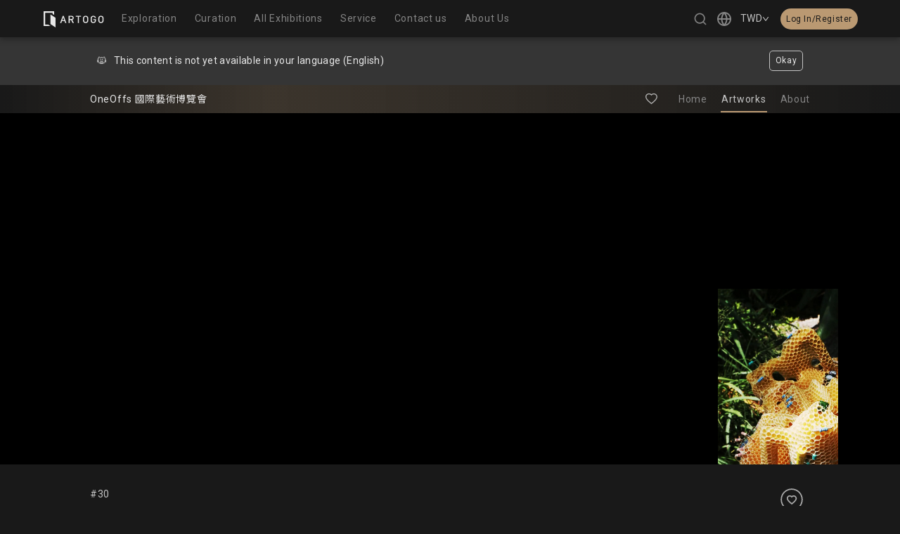

--- FILE ---
content_type: application/javascript; charset=UTF-8
request_url: https://artogo.co/_next/static/ykvUm-WMoeirmooz-P8aq/_buildManifest.js
body_size: 4900
content:
self.__BUILD_MANIFEST=function(i,a,e,s,t,c,o,n,r,b,d,h,u,k,p,g,l,x,f,j,w,P,v,I,E,m,S,_,T,W,y,G,R,A,L,N,C,M,B,F,D,H,U,V,z,q,J,K,O,Q,X,Y,Z,$,ii,ai,ei,si,ti,ci,oi,ni,ri,bi,di,hi,ui,ki,pi,gi,li,xi,fi,ji,wi,Pi,vi,Ii,Ei,mi,Si,_i,Ti,Wi,yi,Gi,Ri,Ai,Li,Ni,Ci,Mi,Bi,Fi,Di,Hi,Ui,Vi,zi,qi,Ji,Ki,Oi,Qi,Xi,Yi,Zi,$i,ia,aa,ea,sa,ta,ca,oa,na,ra,ba,da,ha,ua,ka,pa,ga,la,xa,fa,ja,wa,Pa,va,Ia,Ea,ma,Sa,_a,Ta,Wa,ya,Ga,Ra,Aa,La,Na,Ca,Ma,Ba,Fa,Da,Ha,Ua,Va,za,qa,Ja,Ka,Oa,Qa,Xa,Ya){return{__rewrites:{beforeFiles:[],afterFiles:[{source:"/:nextInternalLocale(en|zh\\-TW|ko|ja|cs)/server/api/:path*",destination:"/:nextInternalLocale/api/:path*"},{source:"/:nextInternalLocale(en|zh\\-TW|ko|ja|cs)/spine/:path*"}],fallback:[]},"/":[y,V,ai,ei,"static/chunks/pages/index-dff9df02c2127e74.js"],"/404":["static/chunks/pages/404-87c796273ecf1eb2.js"],"/500":["static/chunks/pages/500-db00a24335749449.js"],"/_error":["static/chunks/pages/_error-d39607a4676a4aa5.js"],"/about":[xi,fi,"static/chunks/pages/about-b30861f6c14c17e5.js"],"/about/PageAbout":[xi,fi,"static/chunks/pages/about/PageAbout-5d00403b9a5d90dd.js"],"/contact":[i,a,P,ji,"static/chunks/pages/contact-a29851ac729b077e.js"],"/contact/PageContact":[i,a,P,ji,"static/chunks/pages/contact/PageContact-378e44e11d5388f9.js"],"/curation/[alias]":[wi,Pi,vi,"static/chunks/pages/curation/[alias]-9f6dc626334d8133.js"],"/curation/[alias]/PageCuration":[wi,Pi,vi,"static/chunks/pages/curation/[alias]/PageCuration-1d1363cf3c5e0647.js"],"/curations":["static/chunks/pages/curations-f1b86a805bd8eb54.js"],"/curations/PageCurations":["static/chunks/pages/curations/PageCurations-90cc130252422fbf.js"],"/exhibition/preview/[alias]":[t,n,k,m,S,si,ti,"static/chunks/pages/exhibition/preview/[alias]-f059e96f17273c23.js"],"/exhibition/preview/[alias]/about":[t,n,k,Ii,Ei,"static/chunks/pages/exhibition/preview/[alias]/about-c4e30081bc628ae2.js"],"/exhibition/preview/[alias]/about/PageExhibitionAbout":[t,n,k,Ii,Ei,"static/chunks/pages/exhibition/preview/[alias]/about/PageExhibitionAbout-156bb9243c1143cf.js"],"/exhibition/preview/[alias]/intro":[t,n,k,m,S,si,ti,"static/chunks/pages/exhibition/preview/[alias]/intro-4824d6764d193992.js"],"/exhibition/preview/[alias]/intro/PageExhibitionIntro":[t,n,k,m,S,si,ti,"static/chunks/pages/exhibition/preview/[alias]/intro/PageExhibitionIntro-0d190cfd25115431.js"],"/exhibition/preview/[alias]/space/[space_id]":[x,a,e,s,d,h,p,f,r,g,l,j,mi,"static/chunks/pages/exhibition/preview/[alias]/space/[space_id]-4d6419a1ecfd334f.js"],"/exhibition/preview/[alias]/space/[space_id]/PageExhibitionSpace":[x,a,e,s,d,h,p,f,r,g,l,j,mi,"static/chunks/pages/exhibition/preview/[alias]/space/[space_id]/PageExhibitionSpace-88a092083c3ab875.js"],"/exhibition/preview/[alias]/spaces":[Si,"static/chunks/pages/exhibition/preview/[alias]/spaces-2dc943415c55b217.js"],"/exhibition/preview/[alias]/spaces/PageExhibitionSpaces":[Si,"static/chunks/pages/exhibition/preview/[alias]/spaces/PageExhibitionSpaces-40664df51bf83d93.js"],"/exhibition/preview/[alias]/tour":[ci,oi,"static/chunks/pages/exhibition/preview/[alias]/tour-d9f8f5a5d61d6766.js"],"/exhibition/preview/[alias]/tour/intro":[i,v,R,A,_i,Ti,"static/chunks/pages/exhibition/preview/[alias]/tour/intro-6b9167435dc3e259.js"],"/exhibition/preview/[alias]/tour/intro/PageTourIntro":[i,v,R,A,_i,Ti,"static/chunks/pages/exhibition/preview/[alias]/tour/intro/PageTourIntro-2ce491db61dc2b1e.js"],"/exhibition/preview/[alias]/tour/work":[e,w,N,"static/chunks/pages/exhibition/preview/[alias]/tour/work-8978779e04ad2256.js"],"/exhibition/preview/[alias]/tour/work/PageTourNoWork":[e,w,N,"static/chunks/pages/exhibition/preview/[alias]/tour/work/PageTourNoWork-de7fd60b06ad5f17.js"],"/exhibition/preview/[alias]/tour/work/[workId]":[e,w,N,"static/chunks/pages/exhibition/preview/[alias]/tour/work/[workId]-dc8708cd97832c33.js"],"/exhibition/preview/[alias]/tour/work/[workId]/audio":[e,w,N,"static/chunks/pages/exhibition/preview/[alias]/tour/work/[workId]/audio-a66b29ed2f280c58.js"],"/exhibition/preview/[alias]/tour/work/[workId]/audio/[audioGuidanceId]":[e,w,N,"static/chunks/pages/exhibition/preview/[alias]/tour/work/[workId]/audio/[audioGuidanceId]-e27900ad989ee6e4.js"],"/exhibition/preview/[alias]/tour/work/[workId]/audio/[audioGuidanceId]/PageTourWork":[e,w,N,"static/chunks/pages/exhibition/preview/[alias]/tour/work/[workId]/audio/[audioGuidanceId]/PageTourWork-2f120217692c1274.js"],"/exhibition/preview/[alias]/tour/works":[ci,oi,"static/chunks/pages/exhibition/preview/[alias]/tour/works-93520a4a3c294816.js"],"/exhibition/preview/[alias]/tour/works/PageTourWorks":[ci,oi,"static/chunks/pages/exhibition/preview/[alias]/tour/works/PageTourWorks-c80ed5cc5899e706.js"],"/exhibition/preview/[alias]/work/[id]":[s,t,r,C,M,Wi,yi,"static/chunks/pages/exhibition/preview/[alias]/work/[id]-9aa28e448c9d6b9d.js"],"/exhibition/preview/[alias]/work/[id]/PageExhibitionWork":[s,t,r,C,M,Wi,yi,"static/chunks/pages/exhibition/preview/[alias]/work/[id]/PageExhibitionWork-800bb98878a38db9.js"],"/exhibition/preview/[alias]/works":[t,n,B,Gi,Ri,"static/chunks/pages/exhibition/preview/[alias]/works-9bd83f351d4734fd.js"],"/exhibition/preview/[alias]/works/PageExhibitionWorks":[t,n,B,Gi,Ri,"static/chunks/pages/exhibition/preview/[alias]/works/PageExhibitionWorks-0a9637e72584fed7.js"],"/exhibition/[alias]":[t,n,k,m,S,ni,ri,"static/chunks/pages/exhibition/[alias]-f12ad6b2d79f709a.js"],"/exhibition/[alias]/about":[t,n,k,Ai,Li,"static/chunks/pages/exhibition/[alias]/about-669490d3e69766e2.js"],"/exhibition/[alias]/about/PageExhibitionAbout":[t,n,k,Ai,Li,"static/chunks/pages/exhibition/[alias]/about/PageExhibitionAbout-0f4e6e2feda36241.js"],"/exhibition/[alias]/intro":[t,n,k,m,S,ni,ri,"static/chunks/pages/exhibition/[alias]/intro-d161e7ed63564c52.js"],"/exhibition/[alias]/intro/PageExhibitionIntro":[t,n,k,m,S,ni,ri,"static/chunks/pages/exhibition/[alias]/intro/PageExhibitionIntro-5e753c3017f41eb8.js"],"/exhibition/[alias]/space/[space_id]":[x,a,e,s,d,h,p,f,r,g,l,j,Ni,J,"static/chunks/pages/exhibition/[alias]/space/[space_id]-e526e66fa6c39987.js"],"/exhibition/[alias]/space/[space_id]/PageExhibitionSpace":[x,a,e,s,d,h,p,f,r,g,l,j,Ni,J,"static/chunks/pages/exhibition/[alias]/space/[space_id]/PageExhibitionSpace-c4d73164bed6eb06.js"],"/exhibition/[alias]/spaces":[Ci,K,"static/chunks/pages/exhibition/[alias]/spaces-8a40c48a106a4b2e.js"],"/exhibition/[alias]/spaces/PageExhibitionSpaces":[Ci,K,"static/chunks/pages/exhibition/[alias]/spaces/PageExhibitionSpaces-99c73b9cf3eba7fb.js"],"/exhibition/[alias]/work/[id]":[s,t,r,C,M,Mi,Bi,"static/chunks/pages/exhibition/[alias]/work/[id]-8c7b5f85ef6d4f18.js"],"/exhibition/[alias]/work/[id]/PageExhibitionWork":[s,t,r,C,M,Mi,Bi,"static/chunks/pages/exhibition/[alias]/work/[id]/PageExhibitionWork-5d0da7cd6bbdb76a.js"],"/exhibition/[alias]/works":[t,n,B,Fi,Di,"static/chunks/pages/exhibition/[alias]/works-295538159c470f7c.js"],"/exhibition/[alias]/works/PageExhibitionWorks":[t,n,B,Fi,Di,"static/chunks/pages/exhibition/[alias]/works/PageExhibitionWorks-598d1e76664de432.js"],"/exhibitions":[Hi,"static/chunks/pages/exhibitions-be7f776ffaad9aef.js"],"/exhibitions/PageExhibitions":[Hi,"static/chunks/pages/exhibitions/PageExhibitions-1639e7c7f5126f72.js"],"/explore":[Ui,"static/chunks/pages/explore-f295a962acb71196.js"],"/explore/PageExplore":[Ui,"static/chunks/pages/explore/PageExplore-e52064d3c605233c.js"],"/home":[y,V,ai,ei,"static/chunks/pages/home-a98574e055197e78.js"],"/home/PageHome":[y,V,ai,ei,"static/chunks/pages/home/PageHome-9c65600ac4413d3a.js"],"/login":[i,Vi,zi,"static/chunks/pages/login-da53a6ac29afa6e4.js"],"/login/PageLogin":[i,Vi,zi,"static/chunks/pages/login/PageLogin-e86bdf9114a860d2.js"],"/login/register":[i,qi,"static/chunks/pages/login/register-81331640e2d837e1.js"],"/login/register/PageLoginRegister":[i,qi,"static/chunks/pages/login/register/PageLoginRegister-9d2cbc8da552debb.js"],"/me":[i,a,c,o,y,z,Ji,Ki,"static/chunks/pages/me-115a60000be3bf9c.js"],"/me/PageMe":[i,a,c,o,y,z,Ji,Ki,"static/chunks/pages/me/PageMe-f2ba8c4cdf991142.js"],"/panel":[bi,a,c,o,L,di,u,hi,ui,"static/chunks/pages/panel-5ec6e65ffc4dbce0.js"],"/panel/exhibition/new":[i,a,c,o,ki,t,n,u,k,I,m,S,G,pi,gi,"static/chunks/pages/panel/exhibition/new-ad6119c0e2365e01.js"],"/panel/exhibition/new/[exhibitionId]":[i,a,c,o,ki,t,n,u,k,I,m,S,G,pi,gi,"static/chunks/pages/panel/exhibition/new/[exhibitionId]-7636677eadef5d6e.js"],"/panel/exhibition/new/[exhibitionId]/PageExhibitionNew":[i,a,c,o,ki,t,n,u,k,I,m,S,G,pi,gi,"static/chunks/pages/panel/exhibition/new/[exhibitionId]/PageExhibitionNew-d29d4e6e457a0751.js"],"/panel/exhibition/[exhibitionId]":[x,i,a,e,s,c,o,d,h,p,f,E,W,z,t,n,r,u,k,g,l,j,I,m,S,_,q,li,"static/chunks/pages/panel/exhibition/[exhibitionId]-4040284aac18a921.js"],"/panel/exhibition/[exhibitionId]/about":[x,a,e,s,c,o,d,h,p,f,E,F,t,n,r,u,k,g,l,j,I,_,O,Oi,Qi,"static/chunks/pages/panel/exhibition/[exhibitionId]/about-d882c9c0c4e68a5d.js"],"/panel/exhibition/[exhibitionId]/about/PageExhibitionAbout":[x,a,e,s,c,o,d,h,p,f,E,F,t,n,r,u,k,g,l,j,I,_,O,Oi,Qi,"static/chunks/pages/panel/exhibition/[exhibitionId]/about/PageExhibitionAbout-a98a205a5c143110.js"],"/panel/exhibition/[exhibitionId]/about/[individual]/[individualId]":[x,i,a,e,s,c,o,d,h,p,f,E,W,t,n,r,u,k,g,l,j,I,_,G,Xi,Yi,"static/chunks/pages/panel/exhibition/[exhibitionId]/about/[individual]/[individualId]-40942185b9214b06.js"],"/panel/exhibition/[exhibitionId]/about/[individual]/[individualId]/PageExhibitionIndividual":[x,i,a,e,s,c,o,d,h,p,f,E,W,t,n,r,u,k,g,l,j,I,_,G,Xi,Yi,"static/chunks/pages/panel/exhibition/[exhibitionId]/about/[individual]/[individualId]/PageExhibitionIndividual-ad6b51cc27bdc02d.js"],"/panel/exhibition/[exhibitionId]/intro":[x,i,a,e,s,c,o,d,h,p,f,E,W,z,t,n,r,u,k,g,l,j,I,m,S,_,q,li,"static/chunks/pages/panel/exhibition/[exhibitionId]/intro-401ea9c8b4949670.js"],"/panel/exhibition/[exhibitionId]/intro/PageExhibitionIntro":[x,i,a,e,s,c,o,d,h,p,f,E,W,z,t,n,r,u,k,g,l,j,I,m,S,_,q,li,"static/chunks/pages/panel/exhibition/[exhibitionId]/intro/PageExhibitionIntro-fcafafe374c3ab54.js"],"/panel/exhibition/[exhibitionId]/setting":[x,i,a,e,s,c,o,d,h,p,f,L,t,n,r,u,k,g,l,j,I,m,S,_,G,Zi,$i,"static/chunks/pages/panel/exhibition/[exhibitionId]/setting-af600326b7d747e4.js"],"/panel/exhibition/[exhibitionId]/setting/PageExhibitionSetting":[x,i,a,e,s,c,o,d,h,p,f,L,t,n,r,u,k,g,l,j,I,m,S,_,G,Zi,$i,"static/chunks/pages/panel/exhibition/[exhibitionId]/setting/PageExhibitionSetting-cb7bd37e8c0df9da.js"],"/panel/exhibition/[exhibitionId]/work/[id]":[x,i,a,e,s,c,o,d,h,p,f,v,E,W,ia,t,r,u,g,l,j,I,_,G,C,M,D,q,aa,"static/chunks/pages/panel/exhibition/[exhibitionId]/work/[id]-0bb5745c453ff409.js"],"/panel/exhibition/[exhibitionId]/work/[id]/PageExhibitionWork":[x,i,a,e,s,c,o,d,h,p,f,v,E,W,ia,t,r,u,g,l,j,I,_,G,C,M,D,q,aa,"static/chunks/pages/panel/exhibition/[exhibitionId]/work/[id]/PageExhibitionWork-0fd3bef48e0705fb.js"],"/panel/exhibition/[exhibitionId]/works":[x,i,a,e,s,c,o,d,h,p,f,E,F,t,n,r,u,g,l,j,I,_,B,O,ea,sa,"static/chunks/pages/panel/exhibition/[exhibitionId]/works-8d8de1cebccdbb07.js"],"/panel/exhibition/[exhibitionId]/works/PageExhibitionWorks":[x,i,a,e,s,c,o,d,h,p,f,E,F,t,n,r,u,g,l,j,I,_,B,O,ea,sa,"static/chunks/pages/panel/exhibition/[exhibitionId]/works/PageExhibitionWorks-d6aff0d7a08f21a5.js"],"/panel/exhibitions":[bi,a,c,o,L,di,u,hi,ui,"static/chunks/pages/panel/exhibitions-e7db8be96e6ddeb9.js"],"/panel/exhibitions/PageExhibitions":[bi,a,c,o,L,di,u,hi,ui,"static/chunks/pages/panel/exhibitions/PageExhibitions-3a750eb4aeddeec7.js"],"/panel/login":[i,a,c,o,u,ta,ca,"static/chunks/pages/panel/login-3af5322e9cc1d7bf.js"],"/panel/login/PagePanelLogin":[i,a,c,o,u,ta,ca,"static/chunks/pages/panel/login/PagePanelLogin-65e4ad90f3b5083b.js"],"/panel/permission":[i,a,c,o,oa,u,na,ra,"static/chunks/pages/panel/permission-26150a1da10cbefe.js"],"/panel/permission/PagePermission":[i,a,c,o,oa,u,na,ra,"static/chunks/pages/panel/permission/PagePermission-8729ec23ee77bd25.js"],"/panel/space/[space_id]":[i,a,e,s,c,o,d,h,p,v,E,W,y,L,F,ba,r,g,l,D,Q,X,da,ha,"static/chunks/pages/panel/space/[space_id]-83e53c75b590ab7c.js"],"/panel/space/[space_id]/PagePanelSpace":[i,a,e,s,c,o,d,h,p,v,E,W,y,L,F,ba,r,g,l,D,Q,X,da,ha,"static/chunks/pages/panel/space/[space_id]/PagePanelSpace-a106fc4ffe456898.js"],"/panel/spaces":[i,a,c,o,d,v,E,W,ua,D,Q,X,ka,pa,"static/chunks/pages/panel/spaces-2f08cb19c069faf0.js"],"/panel/spaces/PagePanelSpaces":[i,a,c,o,d,v,E,W,ua,D,Q,X,ka,pa,"static/chunks/pages/panel/spaces/PagePanelSpaces-f923e86abc6ff7ff.js"],"/payment/result":[Y,H,ga,la,"static/chunks/pages/payment/result-8cce32c9540f02ca.js"],"/payment/result/PagePaymentResult":[Y,H,ga,la,"static/chunks/pages/payment/result/PagePaymentResult-a34681107c2b9888.js"],"/policy/[name]":[xa,fa,"static/chunks/pages/policy/[name]-130ea974c64b70b9.js"],"/policy/[name]/PagePolicy":[xa,fa,"static/chunks/pages/policy/[name]/PagePolicy-d990ccbacab93949.js"],"/redeem":[H,ja,"static/chunks/pages/redeem-32aa91719a2c03b7.js"],"/redeem/PageRedeem":[H,ja,"static/chunks/pages/redeem/PageRedeem-cea4ed432fee3c2d.js"],"/redirect/message":["static/chunks/pages/redirect/message-6350a6da01eb23a7.js"],"/redirect/message/PageRedirectMessage":["static/chunks/pages/redirect/message/PageRedirectMessage-b679254ff3bf8be0.js"],"/search":["static/chunks/pages/search-f2b424a7e5fe81af.js"],"/search/PageSearch":["static/chunks/pages/search/PageSearch-6db214c54a1c3c32.js"],"/service":[i,a,wa,P,Pa,va,"static/chunks/pages/service-f4d3700ecd2e8fb8.js"],"/service/2022":[Ia,Ea,"static/chunks/pages/service/2022-dc59f8a28fb4f6f5.js"],"/service/2022/PageService2022":[Ia,Ea,"static/chunks/pages/service/2022/PageService2022-6bda22eb33d0023a.js"],"/service/2024":[s,ma,Sa,"static/chunks/pages/service/2024-3dbf6cf76c5a9af3.js"],"/service/2024/PageService2024":[s,ma,Sa,"static/chunks/pages/service/2024/PageService2024-8c3a2cee4d7fac2d.js"],"/service/PageService":[i,a,wa,P,Pa,va,"static/chunks/pages/service/PageService-ea0d8e1cb483f3a6.js"],"/service/exhibition":[i,a,s,_a,P,Ta,Wa,"static/chunks/pages/service/exhibition-2d1071557bba30a8.js"],"/service/exhibition/PageServiceExhibition":[i,a,s,_a,P,Ta,Wa,"static/chunks/pages/service/exhibition/PageServiceExhibition-e28bf43c83bd79fa.js"],"/service/exhibition/page":[i,a,s,Z,P,ya,Ga,"static/chunks/pages/service/exhibition/page-6d1285c9405275a0.js"],"/service/exhibition/page/PageServicePage":[i,a,s,Z,P,ya,Ga,"static/chunks/pages/service/exhibition/page/PageServicePage-b08420863a6022c5.js"],"/service/exhibition/reality":[i,a,Ra,P,$,Aa,La,"static/chunks/pages/service/exhibition/reality-e76ccc97da6ac302.js"],"/service/exhibition/reality/PageServiceReality":[i,a,Ra,P,$,Aa,La,"static/chunks/pages/service/exhibition/reality/PageServiceReality-fa32a98877fc87ba.js"],"/service/exhibition/virtual":[i,a,s,Na,P,$,Ca,Ma,"static/chunks/pages/service/exhibition/virtual-b9bbf9df9047fc28.js"],"/service/exhibition/virtual/PageServiceVirtual":[i,a,s,Na,P,$,Ca,Ma,"static/chunks/pages/service/exhibition/virtual/PageServiceVirtual-e03032b91ddef76e.js"],"/service/paid-content":[i,a,s,h,Z,P,Ba,Fa,"static/chunks/pages/service/paid-content-7b71fd5a655cd4f7.js"],"/service/paid-content/PageServicePaid":[i,a,s,h,Z,P,Ba,Fa,"static/chunks/pages/service/paid-content/PageServicePaid-2e69da207660bda5.js"],"/service/tour":[i,a,s,Da,P,Ha,Ua,"static/chunks/pages/service/tour-30bb224b1f92843c.js"],"/service/tour/PageServiceTour":[i,a,s,Da,P,Ha,Ua,"static/chunks/pages/service/tour/PageServiceTour-5a232f184b4c1f60.js"],"/sitemap.xml":["static/chunks/pages/sitemap.xml-8ca99e00387280e0.js"],"/ticket/[alias]":[i,v,y,R,Va,A,V,za,qa,"static/chunks/pages/ticket/[alias]-35a8f2277516eaff.js"],"/ticket/[alias]/PageTicket":[i,v,y,R,Va,A,V,za,qa,"static/chunks/pages/ticket/[alias]/PageTicket-dd9d7786b1641251.js"],"/ticket/[alias]/purchase/[ticket_bundle_id]":[i,a,s,c,v,Y,Ja,H,Ka,Oa,"static/chunks/pages/ticket/[alias]/purchase/[ticket_bundle_id]-2501a89077b3728e.js"],"/ticket/[alias]/purchase/[ticket_bundle_id]/PagePurchase":[i,a,s,c,v,Y,Ja,H,Ka,Oa,"static/chunks/pages/ticket/[alias]/purchase/[ticket_bundle_id]/PagePurchase-cb61e626ea6c56bb.js"],"/ticket/[alias]/space/[space_id]":[x,a,e,s,d,h,p,f,r,g,l,j,Qa,J,"static/chunks/pages/ticket/[alias]/space/[space_id]-d6afa5a19341c284.js"],"/ticket/[alias]/space/[space_id]/PageExhibitionSpace":[x,a,e,s,d,h,p,f,r,g,l,j,Qa,J,"static/chunks/pages/ticket/[alias]/space/[space_id]/PageExhibitionSpace-01a97d873d43383b.js"],"/ticket/[alias]/spaces":[Xa,K,"static/chunks/pages/ticket/[alias]/spaces-5cf55c3eb8d6ae0f.js"],"/ticket/[alias]/spaces/PageExhibitionSpaces":[Xa,K,"static/chunks/pages/ticket/[alias]/spaces/PageExhibitionSpaces-d313542b0fe093a2.js"],"/ticket/[alias]/tour":[b,U,"static/chunks/pages/ticket/[alias]/tour-f48eb0e8a99c7c6f.js"],"/ticket/[alias]/tour/intro":[i,v,R,b,A,ii,"static/chunks/pages/ticket/[alias]/tour/intro-b55b0accff166a60.js"],"/ticket/[alias]/tour/intro/PageTourIntro":[i,v,R,b,A,ii,"static/chunks/pages/ticket/[alias]/tour/intro/PageTourIntro-15f5a4edd54e47c7.js"],"/ticket/[alias]/tour/work":[e,b,w,T,"static/chunks/pages/ticket/[alias]/tour/work-9689323f768b0d22.js"],"/ticket/[alias]/tour/work/PageTourNoWork":[e,b,w,T,"static/chunks/pages/ticket/[alias]/tour/work/PageTourNoWork-ca30a7601b310ef4.js"],"/ticket/[alias]/tour/work/[workId]":[e,b,w,T,"static/chunks/pages/ticket/[alias]/tour/work/[workId]-79db17317dbd01d9.js"],"/ticket/[alias]/tour/work/[workId]/audio":[e,b,w,T,"static/chunks/pages/ticket/[alias]/tour/work/[workId]/audio-f28b1c84d92779f6.js"],"/ticket/[alias]/tour/work/[workId]/audio/[audioGuidanceId]":[e,b,w,T,"static/chunks/pages/ticket/[alias]/tour/work/[workId]/audio/[audioGuidanceId]-de93e8d43a0bf954.js"],"/ticket/[alias]/tour/work/[workId]/audio/[audioGuidanceId]/PageTourWork":[e,b,w,T,"static/chunks/pages/ticket/[alias]/tour/work/[workId]/audio/[audioGuidanceId]/PageTourWork-8ff3e20c7bba5fc1.js"],"/ticket/[alias]/tour/works":[b,U,"static/chunks/pages/ticket/[alias]/tour/works-830e9f726d79360d.js"],"/ticket/[alias]/tour/works/PageTourWorks":[b,U,"static/chunks/pages/ticket/[alias]/tour/works/PageTourWorks-3d2e911dea5f2a0e.js"],"/tour/[alias]":[b,U,"static/chunks/pages/tour/[alias]-986543286071387f.js"],"/tour/[alias]/intro":[i,v,R,b,A,ii,"static/chunks/pages/tour/[alias]/intro-3e035a7f6cbb98bb.js"],"/tour/[alias]/intro/PageTourIntro":[i,v,R,b,A,ii,"static/chunks/pages/tour/[alias]/intro/PageTourIntro-2b7feded2700d95e.js"],"/tour/[alias]/redeem":[b,Ya,"static/chunks/pages/tour/[alias]/redeem-ce70496cd7c46e28.js"],"/tour/[alias]/redeem/PageTourRedeem":[b,Ya,"static/chunks/pages/tour/[alias]/redeem/PageTourRedeem-7a187cfb47655acc.js"],"/tour/[alias]/work":[e,b,w,T,"static/chunks/pages/tour/[alias]/work-bcbb7c50b983c1f1.js"],"/tour/[alias]/work/PageTourNoWork":[e,b,w,T,"static/chunks/pages/tour/[alias]/work/PageTourNoWork-b8d337b57272fc33.js"],"/tour/[alias]/work/[workId]":[e,b,w,T,"static/chunks/pages/tour/[alias]/work/[workId]-540015c62a2fae1d.js"],"/tour/[alias]/work/[workId]/audio":[e,b,w,T,"static/chunks/pages/tour/[alias]/work/[workId]/audio-f3aa00eb27547c45.js"],"/tour/[alias]/work/[workId]/audio/[audioGuidanceId]":[e,b,w,T,"static/chunks/pages/tour/[alias]/work/[workId]/audio/[audioGuidanceId]-2e38fc2857334c65.js"],"/tour/[alias]/work/[workId]/audio/[audioGuidanceId]/PageTourWork":[e,b,w,T,"static/chunks/pages/tour/[alias]/work/[workId]/audio/[audioGuidanceId]/PageTourWork-353fd0ac3263c4ac.js"],"/tour/[alias]/works":[b,U,"static/chunks/pages/tour/[alias]/works-eb3b0acb3d297d9a.js"],"/tour/[alias]/works/PageTourWorks":[b,U,"static/chunks/pages/tour/[alias]/works/PageTourWorks-f149cf7306846533.js"],sortedPages:["/","/404","/500","/_app","/_error","/about","/about/PageAbout","/contact","/contact/PageContact","/curation/[alias]","/curation/[alias]/PageCuration","/curations","/curations/PageCurations","/exhibition/preview/[alias]","/exhibition/preview/[alias]/about","/exhibition/preview/[alias]/about/PageExhibitionAbout","/exhibition/preview/[alias]/intro","/exhibition/preview/[alias]/intro/PageExhibitionIntro","/exhibition/preview/[alias]/space/[space_id]","/exhibition/preview/[alias]/space/[space_id]/PageExhibitionSpace","/exhibition/preview/[alias]/spaces","/exhibition/preview/[alias]/spaces/PageExhibitionSpaces","/exhibition/preview/[alias]/tour","/exhibition/preview/[alias]/tour/intro","/exhibition/preview/[alias]/tour/intro/PageTourIntro","/exhibition/preview/[alias]/tour/work","/exhibition/preview/[alias]/tour/work/PageTourNoWork","/exhibition/preview/[alias]/tour/work/[workId]","/exhibition/preview/[alias]/tour/work/[workId]/audio","/exhibition/preview/[alias]/tour/work/[workId]/audio/[audioGuidanceId]","/exhibition/preview/[alias]/tour/work/[workId]/audio/[audioGuidanceId]/PageTourWork","/exhibition/preview/[alias]/tour/works","/exhibition/preview/[alias]/tour/works/PageTourWorks","/exhibition/preview/[alias]/work/[id]","/exhibition/preview/[alias]/work/[id]/PageExhibitionWork","/exhibition/preview/[alias]/works","/exhibition/preview/[alias]/works/PageExhibitionWorks","/exhibition/[alias]","/exhibition/[alias]/about","/exhibition/[alias]/about/PageExhibitionAbout","/exhibition/[alias]/intro","/exhibition/[alias]/intro/PageExhibitionIntro","/exhibition/[alias]/space/[space_id]","/exhibition/[alias]/space/[space_id]/PageExhibitionSpace","/exhibition/[alias]/spaces","/exhibition/[alias]/spaces/PageExhibitionSpaces","/exhibition/[alias]/work/[id]","/exhibition/[alias]/work/[id]/PageExhibitionWork","/exhibition/[alias]/works","/exhibition/[alias]/works/PageExhibitionWorks","/exhibitions","/exhibitions/PageExhibitions","/explore","/explore/PageExplore","/home","/home/PageHome","/login","/login/PageLogin","/login/register","/login/register/PageLoginRegister","/me","/me/PageMe","/panel","/panel/exhibition/new","/panel/exhibition/new/[exhibitionId]","/panel/exhibition/new/[exhibitionId]/PageExhibitionNew","/panel/exhibition/[exhibitionId]","/panel/exhibition/[exhibitionId]/about","/panel/exhibition/[exhibitionId]/about/PageExhibitionAbout","/panel/exhibition/[exhibitionId]/about/[individual]/[individualId]","/panel/exhibition/[exhibitionId]/about/[individual]/[individualId]/PageExhibitionIndividual","/panel/exhibition/[exhibitionId]/intro","/panel/exhibition/[exhibitionId]/intro/PageExhibitionIntro","/panel/exhibition/[exhibitionId]/setting","/panel/exhibition/[exhibitionId]/setting/PageExhibitionSetting","/panel/exhibition/[exhibitionId]/work/[id]","/panel/exhibition/[exhibitionId]/work/[id]/PageExhibitionWork","/panel/exhibition/[exhibitionId]/works","/panel/exhibition/[exhibitionId]/works/PageExhibitionWorks","/panel/exhibitions","/panel/exhibitions/PageExhibitions","/panel/login","/panel/login/PagePanelLogin","/panel/permission","/panel/permission/PagePermission","/panel/space/[space_id]","/panel/space/[space_id]/PagePanelSpace","/panel/spaces","/panel/spaces/PagePanelSpaces","/payment/result","/payment/result/PagePaymentResult","/policy/[name]","/policy/[name]/PagePolicy","/redeem","/redeem/PageRedeem","/redirect/message","/redirect/message/PageRedirectMessage","/search","/search/PageSearch","/service","/service/2022","/service/2022/PageService2022","/service/2024","/service/2024/PageService2024","/service/PageService","/service/exhibition","/service/exhibition/PageServiceExhibition","/service/exhibition/page","/service/exhibition/page/PageServicePage","/service/exhibition/reality","/service/exhibition/reality/PageServiceReality","/service/exhibition/virtual","/service/exhibition/virtual/PageServiceVirtual","/service/paid-content","/service/paid-content/PageServicePaid","/service/tour","/service/tour/PageServiceTour","/sitemap.xml","/ticket/[alias]","/ticket/[alias]/PageTicket","/ticket/[alias]/purchase/[ticket_bundle_id]","/ticket/[alias]/purchase/[ticket_bundle_id]/PagePurchase","/ticket/[alias]/space/[space_id]","/ticket/[alias]/space/[space_id]/PageExhibitionSpace","/ticket/[alias]/spaces","/ticket/[alias]/spaces/PageExhibitionSpaces","/ticket/[alias]/tour","/ticket/[alias]/tour/intro","/ticket/[alias]/tour/intro/PageTourIntro","/ticket/[alias]/tour/work","/ticket/[alias]/tour/work/PageTourNoWork","/ticket/[alias]/tour/work/[workId]","/ticket/[alias]/tour/work/[workId]/audio","/ticket/[alias]/tour/work/[workId]/audio/[audioGuidanceId]","/ticket/[alias]/tour/work/[workId]/audio/[audioGuidanceId]/PageTourWork","/ticket/[alias]/tour/works","/ticket/[alias]/tour/works/PageTourWorks","/tour/[alias]","/tour/[alias]/intro","/tour/[alias]/intro/PageTourIntro","/tour/[alias]/redeem","/tour/[alias]/redeem/PageTourRedeem","/tour/[alias]/work","/tour/[alias]/work/PageTourNoWork","/tour/[alias]/work/[workId]","/tour/[alias]/work/[workId]/audio","/tour/[alias]/work/[workId]/audio/[audioGuidanceId]","/tour/[alias]/work/[workId]/audio/[audioGuidanceId]/PageTourWork","/tour/[alias]/works","/tour/[alias]/works/PageTourWorks"]}}("static/chunks/6178-39a91c1af3334361.js","static/chunks/4567-cba9232e16ef78d9.js","static/chunks/4303-7e0f7be7e2b606fd.js","static/chunks/5071-b042c757a5482df1.js","static/chunks/4100-2d436293f33181dd.js","static/chunks/3709-19c927db8c9ed69e.js","static/chunks/3138-f70f62241398f010.js","static/css/b8c35e0289ef5354.css","static/chunks/7860-5240d41baa1cd233.js","static/chunks/4885-f8dbd52d5d6486d1.js","static/chunks/775-9e35c1e7bff95524.js","static/chunks/6587-f686b4e7a97aa180.js","static/chunks/8568-cb7fdaed08d231e0.js","static/chunks/2569-194b44fe6a3c3f03.js","static/chunks/94-b599c30e395c0e97.js","static/css/86724dbe03d3ad7f.css","static/chunks/7574-9bc8ecf90c9f5bf7.js","static/chunks/3bc86f9c-b2723e8247a59322.js","static/chunks/5270-19cffaaa0f84fec6.js","static/chunks/386-f2a907a5466bf3d4.js","static/chunks/8496-5f6be5d0f5f09c15.js","static/chunks/6203-4a1276b8f7d967f3.js","static/chunks/963-ba51dcf9171c276b.js","static/css/d041a647b6befe44.css","static/chunks/2108-dc27e19afbb404e7.js","static/css/6ccc66b579eaddaa.css","static/chunks/3699-9e23b697afa3ddd4.js","static/chunks/6838-b8c51903f516f6b3.js","static/css/b26d7accd8108d43.css","static/chunks/5303-0bec63561ae0c07c.js","static/chunks/9529-12ce5050a3bda2e5.js","static/chunks/6464-703634ccf380d3ee.js","static/chunks/6828-565cdec4e87b5a2e.js","static/chunks/6511-c12fe18096d2306b.js","static/chunks/6-f568a5c7bb260013.js","static/css/870d5006c37e44ee.css","static/css/920d9c572f6d6d7d.css","static/chunks/1435-7ba6f5f0e930a867.js","static/chunks/6851-edd0b11caeca6894.js","static/chunks/7221-e7efaf731ffa1ed7.js","static/chunks/3320-8c2bae68a0f2820e.js","static/chunks/9501-470a64d4a5cc80c1.js","static/css/75f1a911daabf54e.css","static/chunks/2398-6e2faa784e7a0682.js","static/chunks/3136-30fba42d2ff56979.js","static/chunks/1127-d8ce666afe0d7b4a.js","static/css/2318637abf490fc4.css","static/css/33ace18165cd3ef4.css","static/chunks/8790-1e8542e5e0e76045.js","static/css/447fc428eb7afc4f.css","static/chunks/255-35ea6d9902c537dd.js","static/chunks/1799-7640eb0e69959491.js","static/chunks/4771-175c21926e43926c.js","static/chunks/6574-97d0a74ce386d13c.js","static/css/55e9d46a4f103767.css","static/css/ca12d020d86e4b2d.css","static/chunks/3574-90ca74ca5c6c6b32.js","static/chunks/4272-95d3300681d19a0a.js","static/css/2bde8daa381fbed0.css","static/chunks/2945-011fd376f7240feb.js","static/css/01a8177f252bff10.css","static/chunks/3350-5f14821aeba24ebb.js","static/css/55ec6e390188f299.css","static/chunks/1a48c3c1-7aa065e9e4ff902f.js","static/chunks/5276-82b7b4d7ceab5fe9.js","static/css/7beb64524fe25d89.css","static/chunks/9626-a41b027fe4eacf80.js","static/chunks/783-ce08a4224bff0c15.js","static/chunks/8193-fdabca82aee8baee.js","static/css/37956f0afb1148a1.css","static/css/de2fd20a44ae00ef.css","static/css/ef8c58a87666b137.css","static/chunks/5768-6a4c225bf5fa301c.js","static/css/5eb940e16c09b3cf.css","static/chunks/3135-e05a5e8db1ed777e.js","static/chunks/995-c64cb366c645240d.js","static/css/a09e00f2ba8da999.css","static/chunks/7496-57f862c7a3c9dbda.js","static/css/5674d09a98901fd4.css","static/css/03b5c4b06e99baf0.css","static/css/68367a8e8b040b96.css","static/css/d63655eae27e5560.css","static/chunks/7921-8200f168ffd771e7.js","static/css/9babe76ddb7f8ed7.css","static/chunks/8624-3a2b40acf6b24b28.js","static/chunks/5040-307478f6068297fb.js","static/css/f77705bf09e27cb2.css","static/chunks/1561-ae7dae4ae76f6fe8.js","static/css/ba7b7ce0b1e93476.css","static/chunks/8258-5cbebb39b350744e.js","static/chunks/2157-355d7c0d70a88937.js","static/chunks/6841-5462508cbaaaaecd.js","static/css/ab274dbf2972f374.css","static/chunks/4780-e8be35f12e79c155.js","static/css/f6576c82495f3ba7.css","static/css/57185e4199997e05.css","static/css/d1bd1e42903ba093.css","static/chunks/2767-d19102c618d7a429.js","static/css/7efe9823872f9386.css","static/css/f20eee8643a287c7.css","static/css/462ccff401f594c2.css","static/chunks/9234-361cd0471308b9a4.js","static/chunks/2230-3d82b298d1c6e700.js","static/css/1a9652b8c7b0e59a.css","static/css/27a08f0f2491a516.css","static/chunks/9759-59781d740840c221.js","static/chunks/807-aa927deb24b76567.js","static/css/c0e5c79671a73693.css","static/chunks/419-b465e79756653355.js","static/css/96d731f71146fe65.css","static/css/9432cf536ce5d7d5.css","static/chunks/2871-61c5ed41871af444.js","static/chunks/7606-9e245483972e2b2f.js","static/css/7f385f4c308eaaeb.css","static/chunks/3027-f4fd9f0e5522668d.js","static/css/659d8e6f533da7c2.css","static/chunks/8176-dac9e0f637ed3f1b.js","static/chunks/7430-875e904d10a6904d.js","static/css/6dd5364dc02a33a4.css","static/chunks/7398-b0e6a31fe51b58e8.js","static/chunks/7928-9c7fa002bd5733cf.js","static/chunks/729-5368396661482336.js","static/css/243c440d8000a313.css","static/chunks/3707-86bcc49abd741461.js","static/css/598e762a0d146245.css","static/chunks/2914-3e0c9915aca0fa81.js","static/css/ed678142459cc230.css","static/css/7a01e54166331d2c.css","static/chunks/4128-41bb9a4b24a41a74.js","static/css/bb24fd82573fe972.css","static/chunks/9351-e781a25800f69b4b.js","static/css/2f86a1fd91d82ade.css","static/chunks/1325-cf356f935deb617f.js","static/css/cf1bc9aa8c919bd9.css","static/chunks/7100-441dd83c11d53d48.js","static/chunks/9326-10d8958f66621a87.js","static/css/3da8bbc4bc23509b.css","static/chunks/7473-d1a1a0fa17e8aca5.js","static/css/8c23b033ba84e52d.css","static/chunks/2298-6c288e38cebf9580.js","static/chunks/6606-82a3f6e04489e2f3.js","static/css/9eb9b276d36fc985.css","static/chunks/1059-d5d13ff10ae71657.js","static/chunks/4014-b9b8691ae96d2972.js","static/css/77f1dc89b40d6d4e.css","static/chunks/6600-6ec16d09a98fc58d.js","static/css/3633d4139569a934.css","static/chunks/5793-74d081aa5cd28fbe.js","static/chunks/2367-72592c3534388be3.js","static/css/1a7dbc9128403d93.css","static/chunks/4352-fe7dea42f9d310ab.js","static/chunks/1322-595695961f0432ad.js","static/css/1cf2fda17f526e3f.css","static/chunks/9139-233a2351aa8cc797.js","static/chunks/902-0f586b16d68a5bf4.js","static/css/bd0f1d4acfc74e21.css","static/chunks/7257-35d316a8e064a4fc.js","static/chunks/7993-55b4261941be6918.js","static/chunks/4114-54676e5fc6a17cd8.js","static/css/76e81469ca1cc8b0.css"),self.__BUILD_MANIFEST_CB&&self.__BUILD_MANIFEST_CB();

--- FILE ---
content_type: application/javascript; charset=UTF-8
request_url: https://artogo.co/_next/static/chunks/webpack-59c512387be4c6d5.js
body_size: 1457
content:
!function(){"use strict";var e={},c={};function a(t){var f=c[t];if(void 0!==f)return f.exports;var d=c[t]={id:t,loaded:!1,exports:{}},n=!0;try{e[t].call(d.exports,d,d.exports,a),n=!1}finally{n&&delete c[t]}return d.loaded=!0,d.exports}a.m=e,a.amdO={},function(){var e=[];a.O=function(c,t,f,d){if(!t){var n=1/0;for(i=0;i<e.length;i++){t=e[i][0],f=e[i][1],d=e[i][2];for(var r=!0,o=0;o<t.length;o++)(!1&d||n>=d)&&Object.keys(a.O).every((function(e){return a.O[e](t[o])}))?t.splice(o--,1):(r=!1,d<n&&(n=d));if(r){e.splice(i--,1);var b=f();void 0!==b&&(c=b)}}return c}d=d||0;for(var i=e.length;i>0&&e[i-1][2]>d;i--)e[i]=e[i-1];e[i]=[t,f,d]}}(),a.n=function(e){var c=e&&e.__esModule?function(){return e.default}:function(){return e};return a.d(c,{a:c}),c},function(){var e,c=Object.getPrototypeOf?function(e){return Object.getPrototypeOf(e)}:function(e){return e.__proto__};a.t=function(t,f){if(1&f&&(t=this(t)),8&f)return t;if("object"===typeof t&&t){if(4&f&&t.__esModule)return t;if(16&f&&"function"===typeof t.then)return t}var d=Object.create(null);a.r(d);var n={};e=e||[null,c({}),c([]),c(c)];for(var r=2&f&&t;"object"==typeof r&&!~e.indexOf(r);r=c(r))Object.getOwnPropertyNames(r).forEach((function(e){n[e]=function(){return t[e]}}));return n.default=function(){return t},a.d(d,n),d}}(),a.d=function(e,c){for(var t in c)a.o(c,t)&&!a.o(e,t)&&Object.defineProperty(e,t,{enumerable:!0,get:c[t]})},a.f={},a.e=function(e){return Promise.all(Object.keys(a.f).reduce((function(c,t){return a.f[t](e,c),c}),[]))},a.u=function(e){return 6178===e?"static/chunks/6178-39a91c1af3334361.js":"static/chunks/"+e+"."+{795:"74cfe3048fa71cb0",1304:"688d1e07a6bbe04b",1337:"4b7ea3d47997ec6b",1534:"18ec0638be9db9d2",1962:"f0e2e0be771a1d23",2200:"6c1ec637c175eefb",3030:"79e3f7ebff97bd5b",3269:"61cba2256d3f711a",3975:"68dd5fd02439a2c9",6239:"9d4296648e959260",8391:"8aac496d8a8a6d2b"}[e]+".js"},a.miniCssF=function(e){return"static/css/"+{19:"243c440d8000a313",55:"de2fd20a44ae00ef",71:"7a01e54166331d2c",121:"d041a647b6befe44",248:"f6576c82495f3ba7",252:"b26d7accd8108d43",253:"ed678142459cc230",255:"447fc428eb7afc4f",259:"870d5006c37e44ee",795:"6a3e5a8730461fa3",1043:"75f1a911daabf54e",1059:"9eb9b276d36fc985",1107:"33ace18165cd3ef4",1325:"2f86a1fd91d82ade",1335:"55ec6e390188f299",1435:"920d9c572f6d6d7d",1534:"3c64c6a4e7bcf8b8",1538:"c0e5c79671a73693",1602:"1a9652b8c7b0e59a",1858:"7efe9823872f9386",1934:"2bde8daa381fbed0",1962:"7478624231664673",1984:"870d5006c37e44ee",2049:"33ace18165cd3ef4",2114:"01a8177f252bff10",2170:"b26d7accd8108d43",2200:"addcec6dd65f2da6",2298:"8c23b033ba84e52d",2441:"37956f0afb1148a1",2460:"870d5006c37e44ee",2596:"7f385f4c308eaaeb",2871:"9432cf536ce5d7d5",2888:"b530eb73ba57b324",3064:"de2fd20a44ae00ef",3219:"2318637abf490fc4",3269:"352ebefa8ce66ac0",3360:"2318637abf490fc4",3435:"ba7b7ce0b1e93476",3457:"55ec6e390188f299",3459:"7efe9823872f9386",3486:"55ec6e390188f299",3490:"68367a8e8b040b96",3542:"55e9d46a4f103767",3556:"b26d7accd8108d43",3574:"ca12d020d86e4b2d",3699:"6ccc66b579eaddaa",3701:"2bde8daa381fbed0",3717:"b26d7accd8108d43",3845:"57185e4199997e05",3949:"f77705bf09e27cb2",4028:"76e81469ca1cc8b0",4076:"c0e5c79671a73693",4234:"b26d7accd8108d43",4281:"2bde8daa381fbed0",4352:"1a7dbc9128403d93",4369:"de2fd20a44ae00ef",4461:"f77705bf09e27cb2",4483:"f6576c82495f3ba7",4490:"5eb940e16c09b3cf",4514:"870d5006c37e44ee",4537:"b26d7accd8108d43",4538:"75f1a911daabf54e",4793:"870d5006c37e44ee",4904:"55e9d46a4f103767",5108:"7f385f4c308eaaeb",5120:"ed678142459cc230",5226:"d1bd1e42903ba093",5333:"598e762a0d146245",5452:"33ace18165cd3ef4",5471:"a09e00f2ba8da999",5768:"ef8c58a87666b137",5793:"3633d4139569a934",5860:"b26d7accd8108d43",5908:"76e81469ca1cc8b0",6132:"598e762a0d146245",6194:"870d5006c37e44ee",6239:"7478624231664673",6412:"55e9d46a4f103767",6544:"d1bd1e42903ba093",6600:"77f1dc89b40d6d4e",6651:"75f1a911daabf54e",6682:"7a01e54166331d2c",6721:"01a8177f252bff10",6735:"75f1a911daabf54e",6771:"37956f0afb1148a1",6800:"ab274dbf2972f374",6876:"ba7b7ce0b1e93476",6912:"2318637abf490fc4",6991:"a09e00f2ba8da999",7005:"b26d7accd8108d43",7069:"57185e4199997e05",7076:"68367a8e8b040b96",7088:"96d731f71146fe65",7100:"cf1bc9aa8c919bd9",7130:"b26d7accd8108d43",7257:"bd0f1d4acfc74e21",7398:"6dd5364dc02a33a4",7401:"03b5c4b06e99baf0",7456:"b26d7accd8108d43",7473:"3da8bbc4bc23509b",7475:"01a8177f252bff10",7574:"86724dbe03d3ad7f",7646:"55e9d46a4f103767",7687:"f20eee8643a287c7",7720:"2318637abf490fc4",7921:"d63655eae27e5560",8014:"b26d7accd8108d43",8176:"659d8e6f533da7c2",8201:"33ace18165cd3ef4",8250:"b26d7accd8108d43",8352:"96d731f71146fe65",8449:"5674d09a98901fd4",8624:"9babe76ddb7f8ed7",8695:"f20eee8643a287c7",8735:"5674d09a98901fd4",8796:"243c440d8000a313",8878:"ab274dbf2972f374",9139:"1cf2fda17f526e3f",9213:"03b5c4b06e99baf0",9234:"462ccff401f594c2",9335:"5eb940e16c09b3cf",9351:"bb24fd82573fe972",9464:"37956f0afb1148a1",9553:"75f1a911daabf54e",9626:"7beb64524fe25d89",9647:"b8c35e0289ef5354",9759:"27a08f0f2491a516",9760:"1a9652b8c7b0e59a",9783:"75f1a911daabf54e"}[e]+".css"},a.g=function(){if("object"===typeof globalThis)return globalThis;try{return this||new Function("return this")()}catch(e){if("object"===typeof window)return window}}(),a.o=function(e,c){return Object.prototype.hasOwnProperty.call(e,c)},function(){var e={},c="_N_E:";a.l=function(t,f,d,n){if(e[t])e[t].push(f);else{var r,o;if(void 0!==d)for(var b=document.getElementsByTagName("script"),i=0;i<b.length;i++){var u=b[i];if(u.getAttribute("src")==t||u.getAttribute("data-webpack")==c+d){r=u;break}}r||(o=!0,(r=document.createElement("script")).charset="utf-8",r.timeout=120,a.nc&&r.setAttribute("nonce",a.nc),r.setAttribute("data-webpack",c+d),r.src=t),e[t]=[f];var l=function(c,a){r.onerror=r.onload=null,clearTimeout(s);var f=e[t];if(delete e[t],r.parentNode&&r.parentNode.removeChild(r),f&&f.forEach((function(e){return e(a)})),c)return c(a)},s=setTimeout(l.bind(null,void 0,{type:"timeout",target:r}),12e4);r.onerror=l.bind(null,r.onerror),r.onload=l.bind(null,r.onload),o&&document.head.appendChild(r)}}}(),a.r=function(e){"undefined"!==typeof Symbol&&Symbol.toStringTag&&Object.defineProperty(e,Symbol.toStringTag,{value:"Module"}),Object.defineProperty(e,"__esModule",{value:!0})},a.nmd=function(e){return e.paths=[],e.children||(e.children=[]),e},a.p="/_next/",function(){var e=function(e){return new Promise((function(c,t){var f=a.miniCssF(e),d=a.p+f;if(function(e,c){for(var a=document.getElementsByTagName("link"),t=0;t<a.length;t++){var f=(n=a[t]).getAttribute("data-href")||n.getAttribute("href");if("stylesheet"===n.rel&&(f===e||f===c))return n}var d=document.getElementsByTagName("style");for(t=0;t<d.length;t++){var n;if((f=(n=d[t]).getAttribute("data-href"))===e||f===c)return n}}(f,d))return c();!function(e,c,a,t){var f=document.createElement("link");f.rel="stylesheet",f.type="text/css",f.onerror=f.onload=function(d){if(f.onerror=f.onload=null,"load"===d.type)a();else{var n=d&&("load"===d.type?"missing":d.type),r=d&&d.target&&d.target.href||c,o=new Error("Loading CSS chunk "+e+" failed.\n("+r+")");o.code="CSS_CHUNK_LOAD_FAILED",o.type=n,o.request=r,f.parentNode.removeChild(f),t(o)}},f.href=c,document.head.appendChild(f)}(e,d,c,t)}))},c={2272:0};a.f.miniCss=function(a,t){c[a]?t.push(c[a]):0!==c[a]&&{795:1,1534:1,1962:1,2200:1,3269:1,6239:1}[a]&&t.push(c[a]=e(a).then((function(){c[a]=0}),(function(e){throw delete c[a],e})))}}(),function(){var e={2272:0,9647:0,121:0};a.f.j=function(c,t){var f=a.o(e,c)?e[c]:void 0;if(0!==f)if(f)t.push(f[2]);else if(/^(121|2272|9647)$/.test(c))e[c]=0;else{var d=new Promise((function(a,t){f=e[c]=[a,t]}));t.push(f[2]=d);var n=a.p+a.u(c),r=new Error;a.l(n,(function(t){if(a.o(e,c)&&(0!==(f=e[c])&&(e[c]=void 0),f)){var d=t&&("load"===t.type?"missing":t.type),n=t&&t.target&&t.target.src;r.message="Loading chunk "+c+" failed.\n("+d+": "+n+")",r.name="ChunkLoadError",r.type=d,r.request=n,f[1](r)}}),"chunk-"+c,c)}},a.O.j=function(c){return 0===e[c]};var c=function(c,t){var f,d,n=t[0],r=t[1],o=t[2],b=0;if(n.some((function(c){return 0!==e[c]}))){for(f in r)a.o(r,f)&&(a.m[f]=r[f]);if(o)var i=o(a)}for(c&&c(t);b<n.length;b++)d=n[b],a.o(e,d)&&e[d]&&e[d][0](),e[d]=0;return a.O(i)},t=self.webpackChunk_N_E=self.webpackChunk_N_E||[];t.forEach(c.bind(null,0)),t.push=c.bind(null,t.push.bind(t))}()}();